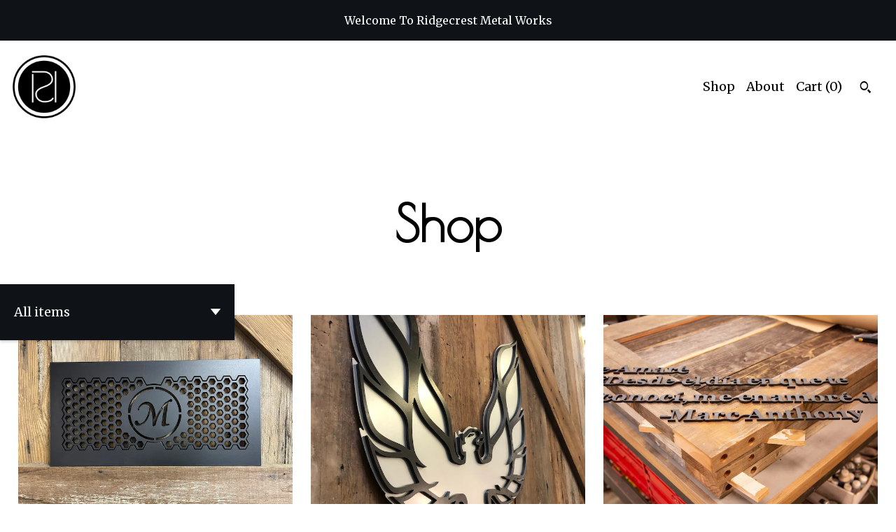

--- FILE ---
content_type: text/html; charset=UTF-8
request_url: https://www.ridgecrestmetalworks.com/shop
body_size: 10725
content:
<!DOCTYPE html>
<html prefix="og: http://ogp.me/ns#" lang="en">
    <head>
        <meta name="viewport" content="width=device-width, initial-scale=1, user-scalable=yes"/><meta property="content-type" content="text/html; charset=UTF-8" />
    <meta property="X-UA-Compatible" content="IE=edge" /><link rel="icon" href="https://i.etsystatic.com/18736436/r/isla/d35c4c/35240951/isla_75x75.35240951_9kzqnd5f.jpg" type="image/x-icon" /><meta name="description" content="Quality Metal Gifts, Furniture, Fabrication &Home Goods" />

<meta property="og:url" content="https://www.ridgecrestmetalworks.com//shop" />
<meta property="og:type" content="website" />
<meta property="og:title" content="" />
<meta property="og:description" content="Quality Metal Gifts, Furniture, Fabrication &Home Goods" />
<meta property="og:image" content="https://i.etsystatic.com/isa/51f02c/487654229349/isa_fullxfull.487654229349_4lm2.jpg?version=0" />
<meta property="og:site_name" content="" />

<meta name="twitter:card" content="summary_large_image" />
<meta name="twitter:title" content="" />
<meta name="twitter:description" content="Quality Metal Gifts, Furniture, Fabrication &Home Goods" />
<meta name="twitter:image" content="https://i.etsystatic.com/isa/51f02c/487654229349/isa_fullxfull.487654229349_4lm2.jpg?version=0" /><link rel="canonical" href="https://www.ridgecrestmetalworks.com/shop" /><script nonce="lg0wipJEz5lYIUetwABgN2tD">
    !function(e){var r=e.__etsy_logging={};r.errorQueue=[],e.onerror=function(e,o,t,n,s){r.errorQueue.push([e,o,t,n,s])},r.firedEvents=[];r.perf={e:[],t:!1,MARK_MEASURE_PREFIX:"_etsy_mark_measure_",prefixMarkMeasure:function(e){return"_etsy_mark_measure_"+e}},e.PerformanceObserver&&(r.perf.o=new PerformanceObserver((function(e){r.perf.e=r.perf.e.concat(e.getEntries())})),r.perf.o.observe({entryTypes:["element","navigation","longtask","paint","mark","measure","resource","layout-shift"]}));var o=[];r.eventpipe={q:o,logEvent:function(e){o.push(e)},logEventImmediately:function(e){o.push(e)}};var t=!(Object.assign&&Object.values&&Object.fromEntries&&e.Promise&&Promise.prototype.finally&&e.NodeList&&NodeList.prototype.forEach),n=!!e.CefSharp||!!e.__pw_resume,s=!e.PerformanceObserver||!PerformanceObserver.supportedEntryTypes||0===PerformanceObserver.supportedEntryTypes.length,a=!e.navigator||!e.navigator.sendBeacon,p=t||n,u=[];t&&u.push("fp"),s&&u.push("fo"),a&&u.push("fb"),n&&u.push("fg"),r.bots={isBot:p,botCheck:u}}(window);
</script>
        <title></title>
    <link rel="stylesheet" href="https://www.etsy.com/ac/sasquatch/css/custom-shops/themes/pearl/main.2ee84c9600b38b.css" type="text/css" />
        <style id="font-style-override">
    @import url(https://fonts.googleapis.com/css?family=Poiret+One:400,700|Merriweather:400,700);

    body, .btn, button {
        font-family: 'Merriweather';
    }

    h1, .h1, h2, .h2, h3, .h3, h4,
    .h4, h5, .h5, h6, .h6 {
        font-family: 'Poiret One';
        font-weight: 700;
    }

    strong, .strong {
        font-weight: 700;
    }

    .primary-font {
        font-family: 'Poiret One';
    }

    .secondary-font {
        font-family: 'Merriweather';
    }

</style>
        <style id="theme-style-overrides"> body {  background: #FFFFFF;  color: #000000; } code, code a, .btn {  background: #0F1217;  color: #ffffff; } header {  background: #FFFFFF; } .compact-header .nav-wrapper, .compact-header nav {  background: #FFFFFF; } .compact-header nav {  background: #0F1217; } .compact-header nav li a, .compact-header nav li button {  color: #ffffff; } .compact-header button, .eu-dispute-link, .eu-dispute-content a, .policy-page .eu-dispute-trigger-link, .reviews .anchor-destination {  color: #000000; } .down-arrow {  color: #ffffff;  border-color: #0F1217; } .down-arrow:hover {  color: #0F1217;  border-color: #ffffff; } .carousel-arrow, .module-about-photos .about-photos-carousel .direction-button {  color: #ffffff;  background-color: #0F1217; } .carousel-arrow:hover, .module-about-photos .about-photos-carousel .direction-button:hover {  color: #0F1217;  background-color: #ffffff; } .listing-carousel .slick-arrow {  color: #0F1217; } header .shop-name, header a, .title, .price, .logo a {  color: #000000; } .listing-content .btn, .cart .btn, .shipping-form .btn, .subscribe-form-group .btn {  background: #0F1217;  border-color: #0F1217;  color: #ffffff; } .listing-content .btn:hover, .cart .btn:hover {  background: #0F1217; } header .nav-wrapper {  background-color: #FFFFFF;  color: #000000; } header .compact-header.hamburger-nav-open .nav-wrapper {  background: #0F1217;  color: #ffffff; } .full-header .nav-link:hover:after, .full-header .nav-link:after {  border-color: #0F1217 } .search .btn, .convos-form .btn {  background-color: #0F1217;  color: #ffffff; } .shop-sections-menu .menu-trigger {  background-color: #0F1217;  color: #ffffff; } .shop-sections-menu ul {  background-color: #0F1217;  color: #ffffff; } .shop-sections-menu ul li a {  color: #ffffff; } .listing-description a, .tab-content a, .about-text-container a, .post-content a, .shipping-locale a, .cart .cart-shipping-total a:hover, .reviews.anchor a {  color: #0F1217; } .shop-sections-nav .selected {  color: #ffffff; } .listing-card .image-wrapper:hover:after, .listing-card .image-wrapper:after {  border-color: #0F1217 } .listing-purchase-box .custom-select {  background: #FFFFFF;  border-color: #000000; } .listing-purchase-box .custom-select .caret:after {  color: #000000; } .listing-purchase-box .btn-primary {  background-color: #0F1217;  color: #ffffff; } .listing-share .ss-icon:before {  color: #ffffff;  background-color: #0F1217; } .listing-share .ss-icon.ss-facebook:before {  color: #0F1217;  background-color: #ffffff; } .listing-share li {  background-color: #0F1217; } .listing-tabs .tab-triggers li a.tab-selected {  border-bottom-color: #0F1217; } .listing-tabs .tab-triggers li a {  color: #000000; } .post-divider {  background: #0F1217; } .post-date > * {  background: #FFFFFF; } .dot-indicators button {  background: #000000; } .dot-indicators .slick-active button {  background: #0F1217;  border-color: #0F1217; } .post-tags .post-tag {  background: #0F1217;  color: #ffffff; } .pattern-blog.post-page .related-links a {  background: #FFFFFF;  color: #000000; } .tab-content .eu-dispute-trigger-link {  color: #0F1217; } .announcement {  background: #0F1217;  color: #ffffff; } .module-event-item {  border-color: #0F1217; }</style>
        
    </head>
    <body class="cart-dropdown with-announcement" data-nnc="3:1769625273:0ryRUNZfdX3v0xy2ucw6yu4MRE0O:201906d4aa57129cce8266dd456bcb8693f68127fecb18f5758b9ff793b2897b" itemscope itemtype="http://schema.org/LocalBusiness">
        
        <div class="announcement without-link" data-ui="announcement">
        <span class="announcement-message">
            Welcome To Ridgecrest Metal Works
        </span>
</div>

<div class="page">
    <div data-module="peeking-header">
    <header>
        <div class="full-header header left-brand-right-nav
        title-and-icon
        
        
                
                has-icon
            
        ">
            <div class=" col-group">
                <div class="col-xs-6 primary-font">
                            <a class="branding" href="/">
                                    <div class="region region-global" data-region="global">
    <div class="module pages-module module-shop-icon module-488670204925 " data-module="shop-icon">
        <div class="module-inner" data-ui="module-inner">
            <img class="shop-icon" alt="" src="//i.etsystatic.com/18736436/r/isla/d35c4c/35240951/isla_75x75.35240951_9kzqnd5f.jpg" srcset="//i.etsystatic.com/18736436/r/isla/d35c4c/35240951/isla_fullxfull.35240951_9kzqnd5f.jpg 500w,//i.etsystatic.com/18736436/r/isla/d35c4c/35240951/isla_500x500.35240951_9kzqnd5f.jpg 500w,//i.etsystatic.com/18736436/r/isla/d35c4c/35240951/isla_360x360.35240951_9kzqnd5f.jpg 360w,//i.etsystatic.com/18736436/r/isla/d35c4c/35240951/isla_280x280.35240951_9kzqnd5f.jpg 280w,//i.etsystatic.com/18736436/r/isla/d35c4c/35240951/isla_180x180.35240951_9kzqnd5f.jpg 180w,//i.etsystatic.com/18736436/r/isla/d35c4c/35240951/isla_140x140.35240951_9kzqnd5f.jpg 140w,//i.etsystatic.com/18736436/r/isla/d35c4c/35240951/isla_75x75.35240951_9kzqnd5f.jpg 75w" />
        </div>
    </div>
</div>
                                <span class="shop-name">
                                        <div class="region region-global" data-region="global">
    
</div>
                                </span>
                            </a>
                </div>

                <div class="col-xs-6">
                    <ul class="nav">
                        
<li>
    <a href="/shop" class="nav-item-selected">
        Shop
    </a>
</li>
                        
                        
<li>
    <a href="/about" >
        About
    </a>
</li>
                        
                        

                        
                        <li class="nav-cart">
                            <a href="#" data-module="cart-trigger" class="cart-trigger nav-link">
                                Cart (<span data-ui="cart-count">0</span>)
                            </a>
                        </li>
                        
                            <li>
                                    <div data-module="search-trigger" class="site-search">
        <button class="ss-etsy ss-search search-trigger" data-ui="search-trigger" aria-label="Search"></button>
        <form data-ui="search-bar" class="search" action="/search">
            <input name="q" type="text" placeholder="Search..." aria-label="Search">
            <input class="btn" type="submit" value="Go">
        </form>
        <div class="search-overlay"></div>
    </div>
                            </li>
                    </ul>
                </div>
            </div>
        </div>

        <div data-module="hamburger-nav" class="compact-header title-and-icon
    
    
            
            has-icon
        
    ">
    <div class="nav-wrapper">
        <div class="col-group">
            <div class="col-xs-12">
                <button aria-label="toggle navigation" class="nav-toggle" data-ui="toggle">
                    <div class="patty"></div>
                </button>

                <div class="cart-trigger-wrapper">
                    <button data-module="cart-trigger" class="ss-etsy ss-cart cart-trigger" aria-label="Cart">
                        <span class="cart-count" data-ui="cart-count">0</span>
                    </button>
                </div>

                <div class="branding primary-font">
                     <h1 class="h2 logo"> 
                    
                                <a href="/">
            <div class="logo-image-and-title-container">
                <div class="logo-image-container">
                    <img src="//i.etsystatic.com/18736436/r/isla/d35c4c/35240951/isla_75x75.35240951_9kzqnd5f.jpg" srcset="//i.etsystatic.com/18736436/r/isla/d35c4c/35240951/isla_360x360.35240951_9kzqnd5f.jpg 360w,//i.etsystatic.com/18736436/r/isla/d35c4c/35240951/isla_280x280.35240951_9kzqnd5f.jpg 280w,//i.etsystatic.com/18736436/r/isla/d35c4c/35240951/isla_180x180.35240951_9kzqnd5f.jpg 180w,//i.etsystatic.com/18736436/r/isla/d35c4c/35240951/isla_140x140.35240951_9kzqnd5f.jpg 140w,//i.etsystatic.com/18736436/r/isla/d35c4c/35240951/isla_75x75.35240951_9kzqnd5f.jpg 75w" alt="" />
                </div>
                <div class="title-container">
                        <div class="region region-global" data-region="global">
    
</div>
                </div>
            </div>
        </a>


                    
                     </h1> 
                </div>
            </div>
        </div>
        <nav>
            <ul class="primary-nav">
                    <li>
                        <form data-ui="search-bar" class="search" action="/search">
                            <div class="input-prepend-item">
                                <span class="ss-icon ss-search"></span>
                            </div>
                            <input name="q" type="search" aria-label="Search" placeholder="Search...">
                        </form>
                    </li>

                
<li>
    <a href="/shop" class="nav-item-selected">
        Shop
    </a>
</li>
                
                
<li>
    <a href="/about" >
        About
    </a>
</li>
                
                
                
                <li>
                    <button data-module="cart-trigger" class="cart-trigger" aria-label="Cart">
                        Cart
                    </button>
                </li>
                
                            </ul>

            <div class="col-group col-centered">
                <div class="col-xs-12">
                    <ul class="secondary-nav">
                        

        <li>
            <button data-module="convo-trigger" class=" btn-link" >
                Contact us
            </button>
        </li>



                    </ul>
                        <ul class="related-links">
        <li>
            <a href="https://www.facebook.com/ridgecrestdesigns" target="_blank" aria-label="facebook">
                <span class="ss-icon ss-facebook" ></span>
            </a>
        </li>
        <li>
            <a href="https://www.instagram.com/ridgecrestdesigns/" target="_blank" aria-label="instagram">
                <span class="ss-icon ss-instagram" ></span>
            </a>
        </li>
        <li>
            <a href="https://www.houzz.com/pro/ridgecrestdesigns/ridgecrest-designs" target="_blank" aria-label="shop-blog">
                <span class="ss-icon ss-shop-blog" ></span>
            </a>
        </li>
</ul>
                </div>
            </div>
        </nav>
    </div>
</div>
    </header>
</div>
        <div class="jumbo-branding
    title-and-icon
    
    
            
            has-icon
        
    ">
        
</div>

    <div data-ui="content" class="content col-group">

                <div class="col-centered">
                    <h1 class="page-label">Shop</h1>
                </div>
                    <div data-module="sticky-menu" class="shop-sections-nav-wrapper fixed-sticky
    title-and-icon
    
    
            
            has-icon
        
    ">
    <div class="shop-sections-nav">
        <div class="shop-sections-menu" data-module="shop-sections-menu" data-default="All items">
            <a href="#" class="menu-trigger" role="button" data-ui="menu-trigger" aria-haspopup="true">
                <span data-ui="selected-item-label"></span>
                <span class="ss-icon ss-dropdown"></span>
            </a>

            <ul data-ui="menu">
                <li class="truncated">
                    <a href="/shop" class="selected"">
                        All items
                    </a>
                    <span class="ss-icon ss-directup"></span>
                </li>
                    <li class="truncated">
                        <a href="https://www.ridgecrestmetalworks.com/shop/25550987/metal-works" class="">
                            Metal Works
                        </a>
                    </li>
                    <li class="truncated">
                        <a href="https://www.ridgecrestmetalworks.com/shop/25578155/cabinet-hardware" class="">
                            Cabinet Hardware
                        </a>
                    </li>
            </ul>
        </div>

        <div class="shop-sections-selectbox" data-module="shop-sections">
            <form method="GET" data-ui="form">
                <div class="custom-select" data-ui="custom-select">
                    <div class="custom-select-label"><br></div>
                    <div class="caret"></div>

                    <select data-ui="select">
                        <option value="/shop">
                            All items
                        </option>
                            <option value="https://www.ridgecrestmetalworks.com/shop/25550987/metal-works" >
                                Metal Works
                            </option>
                            <option value="https://www.ridgecrestmetalworks.com/shop/25578155/cabinet-hardware" >
                                Cabinet Hardware
                            </option>
                    </select>
                </div>
            </form>
        </div>
    </div>
</div>
            <div class="listing-card-grid">
    <div class="col-group col-flush">
            <div class="listing col-xs-12 col-sm-6 col-lg-4 col-xl-3">
                <a class="listing-card" href="//www.ridgecrestmetalworks.com/listing/1383933468/custom-monogram-floor-registers-floor">
                    <div class="image-wrapper">
                        <img src="https://i.etsystatic.com/18736436/r/il/4a9509/4541531274/il_680x540.4541531274_gu2z.jpg" alt="Custom monogram floor registers, floor vents, home decor, steel custom flush mount floor registers, metal registers" />
                    </div>

                    <span class="card-label">
                        <span class="card-label-inner">
                            <span class="title">Custom monogram floor registers, floor vents, home decor, steel custom flush mount floor registers, metal registers</span>
                            
                                <span class="price">$195.00</span>
                        </span>
                    </span>
                </a>
            </div>
            <div class="listing col-xs-12 col-sm-6 col-lg-4 col-xl-3">
                <a class="listing-card" href="//www.ridgecrestmetalworks.com/listing/930427357/pontiac-firebird-metal-wall-art-above">
                    <div class="image-wrapper">
                        <img src="https://i.etsystatic.com/18736436/r/il/1b1112/2799058813/il_680x540.2799058813_hzrc.jpg" alt="Pontiac firebird metal wall art, above bed decor, metal art, CNC sign, Custom metal sign, Anniversary, Wedding, Gift" />
                    </div>

                    <span class="card-label">
                        <span class="card-label-inner">
                            <span class="title">Pontiac firebird metal wall art, above bed decor, metal art, CNC sign, Custom metal sign, Anniversary, Wedding, Gift</span>
                            
                                <span class="price">$349.00</span>
                        </span>
                    </span>
                </a>
            </div>
            <div class="listing col-xs-12 col-sm-6 col-lg-4 col-xl-3">
                <a class="listing-card" href="//www.ridgecrestmetalworks.com/listing/791070575/custom-items-made-to-order">
                    <div class="image-wrapper">
                        <img src="https://i.etsystatic.com/18736436/r/il/0a3281/2292278097/il_680x540.2292278097_hij7.jpg" alt="Custom items made to order" />
                    </div>

                    <span class="card-label">
                        <span class="card-label-inner">
                            <span class="title">Custom items made to order</span>
                            
                                <span class="price">$225.00</span>
                        </span>
                    </span>
                </a>
            </div>
            <div class="listing col-xs-12 col-sm-6 col-lg-4 col-xl-3">
                <a class="listing-card" href="//www.ridgecrestmetalworks.com/listing/705844099/home-decor-steel-custom-flush-mount">
                    <div class="image-wrapper">
                        <img src="https://i.etsystatic.com/18736436/r/il/6f1832/1923151545/il_680x540.1923151545_pj6h.jpg" alt="home decor, steel custom flush mount floor registers" />
                    </div>

                    <span class="card-label">
                        <span class="card-label-inner">
                            <span class="title">home decor, steel custom flush mount floor registers</span>
                            
                                <span class="price">$195.00</span>
                        </span>
                    </span>
                </a>
            </div>
            <div class="listing col-xs-12 col-sm-6 col-lg-4 col-xl-3">
                <a class="listing-card" href="//www.ridgecrestmetalworks.com/listing/701656791/above-bed-decor-plasma-cut-metal-art">
                    <div class="image-wrapper">
                        <img src="https://i.etsystatic.com/18736436/r/il/aafee7/1857778656/il_680x540.1857778656_2tfv.jpg" alt="Above bed decor, Plasma Cut Metal Art, Metal Script or Saying Sign, Quality 1/4&quot; thick steel" />
                    </div>

                    <span class="card-label">
                        <span class="card-label-inner">
                            <span class="title">Above bed decor, Plasma Cut Metal Art, Metal Script or Saying Sign, Quality 1/4&quot; thick steel</span>
                            
                                <span class="price">$50.00</span>
                        </span>
                    </span>
                </a>
            </div>
            <div class="listing col-xs-12 col-sm-6 col-lg-4 col-xl-3">
                <a class="listing-card" href="//www.ridgecrestmetalworks.com/listing/683732518/above-bed-decor-plasma-cut-metal-art">
                    <div class="image-wrapper">
                        <img src="https://i.etsystatic.com/18736436/r/il/b55db8/1840940226/il_680x540.1840940226_jmi2.jpg" alt="Above bed decor, Plasma Cut Metal Art, Metal Script or Saying Sign, Quality 1/4&quot; thick steel, Metal Quote" />
                    </div>

                    <span class="card-label">
                        <span class="card-label-inner">
                            <span class="title">Above bed decor, Plasma Cut Metal Art, Metal Script or Saying Sign, Quality 1/4&quot; thick steel, Metal Quote</span>
                            
                                <span class="price">$175.00</span>
                        </span>
                    </span>
                </a>
            </div>
            <div class="listing col-xs-12 col-sm-6 col-lg-4 col-xl-3">
                <a class="listing-card" href="//www.ridgecrestmetalworks.com/listing/695183163/gifts-for-dad-fathers-day-gifts-above">
                    <div class="image-wrapper">
                        <img src="https://i.etsystatic.com/18736436/r/il/8cdf0c/1878390225/il_680x540.1878390225_ap9t.jpg" alt="Gifts For Dad, Fathers day Gifts, Above bed decor, Plasma Cut Metal Art, Metal Script or Saying Sign, best father day gift," />
                    </div>

                    <span class="card-label">
                        <span class="card-label-inner">
                            <span class="title">Gifts For Dad, Fathers day Gifts, Above bed decor, Plasma Cut Metal Art, Metal Script or Saying Sign, best father day gift,</span>
                            
                                <span class="price">$180.00</span>
                        </span>
                    </span>
                </a>
            </div>
            <div class="listing col-xs-12 col-sm-6 col-lg-4 col-xl-3">
                <a class="listing-card" href="//www.ridgecrestmetalworks.com/listing/678786556/above-bed-decor-plasma-cut-metal-art">
                    <div class="image-wrapper">
                        <img src="https://i.etsystatic.com/18736436/r/il/fd3027/1820233446/il_680x540.1820233446_bj5v.jpg" alt="Above bed decor, Plasma Cut Metal Art, Metal Script or Saying Sign, Quality 1/4&quot; thick steel" />
                    </div>

                    <span class="card-label">
                        <span class="card-label-inner">
                            <span class="title">Above bed decor, Plasma Cut Metal Art, Metal Script or Saying Sign, Quality 1/4&quot; thick steel</span>
                            
                                <span class="price">$125.00</span>
                        </span>
                    </span>
                </a>
            </div>
            <div class="listing col-xs-12 col-sm-6 col-lg-4 col-xl-3">
                <a class="listing-card" href="//www.ridgecrestmetalworks.com/listing/674202054/metal-sign-horse-sign-metal-art-cutting">
                    <div class="image-wrapper">
                        <img src="https://i.etsystatic.com/18736436/r/il/b1b290/1848440987/il_680x540.1848440987_nppz.jpg" alt="Metal Sign, Horse Sign, Metal Art, Cutting Horse, Coat Hook, Stall Hook, Robe hook, Stall Name Plate," />
                    </div>

                    <span class="card-label">
                        <span class="card-label-inner">
                            <span class="title">Metal Sign, Horse Sign, Metal Art, Cutting Horse, Coat Hook, Stall Hook, Robe hook, Stall Name Plate,</span>
                            
                                <span class="price">$120.00</span>
                        </span>
                    </span>
                </a>
            </div>
            <div class="listing col-xs-12 col-sm-6 col-lg-4 col-xl-3">
                <a class="listing-card" href="//www.ridgecrestmetalworks.com/listing/688054865/metal-sign-horse-sign-metal-art-cutting">
                    <div class="image-wrapper">
                        <img src="https://i.etsystatic.com/18736436/r/il/56112a/1800973834/il_680x540.1800973834_esv1.jpg" alt="Metal Sign, Horse Sign, Metal Art, Cutting Horse, Coat Hook, Stall Hook, Robe hook, Stall Name Plate," />
                    </div>

                    <span class="card-label">
                        <span class="card-label-inner">
                            <span class="title">Metal Sign, Horse Sign, Metal Art, Cutting Horse, Coat Hook, Stall Hook, Robe hook, Stall Name Plate,</span>
                            
                                <span class="price">$120.00</span>
                        </span>
                    </span>
                </a>
            </div>
            <div class="listing col-xs-12 col-sm-6 col-lg-4 col-xl-3">
                <a class="listing-card" href="//www.ridgecrestmetalworks.com/listing/688054109/above-bed-decor-plasma-cut-metal-art">
                    <div class="image-wrapper">
                        <img src="https://i.etsystatic.com/18736436/r/il/438046/1848434187/il_680x540.1848434187_namn.jpg" alt="Above bed decor, Plasma Cut Metal Art, Metal Script or Saying Sign, Quality 3/8&quot; thick steel" />
                    </div>

                    <span class="card-label">
                        <span class="card-label-inner">
                            <span class="title">Above bed decor, Plasma Cut Metal Art, Metal Script or Saying Sign, Quality 3/8&quot; thick steel</span>
                            
                                <span class="price">$50.00</span>
                        </span>
                    </span>
                </a>
            </div>
            <div class="listing col-xs-12 col-sm-6 col-lg-4 col-xl-3">
                <a class="listing-card" href="//www.ridgecrestmetalworks.com/listing/673535574/family-monogram-above-bed-decor-plasma">
                    <div class="image-wrapper">
                        <img src="https://i.etsystatic.com/18736436/r/il/3f4cfa/1798166908/il_680x540.1798166908_7puu.jpg" alt="Family Monogram, Above bed decor, Plasma Cut Metal Art, Metal Script or Saying Sign, Aniversary gift" />
                    </div>

                    <span class="card-label">
                        <span class="card-label-inner">
                            <span class="title">Family Monogram, Above bed decor, Plasma Cut Metal Art, Metal Script or Saying Sign, Aniversary gift</span>
                            
                                <span class="price">$125.00</span>
                        </span>
                    </span>
                </a>
            </div>
            <div class="listing col-xs-12 col-sm-6 col-lg-4 col-xl-3">
                <a class="listing-card" href="//www.ridgecrestmetalworks.com/listing/670480356/above-bed-decor-metal-art-monogram-metal">
                    <div class="image-wrapper">
                        <img src="https://i.etsystatic.com/18736436/r/il/671062/1832737837/il_680x540.1832737837_5jrp.jpg" alt="Above Bed Decor, Metal Art, Monogram, Metal Sign, CNC Sign, Metal Letters, Custom Metal Sign, Metal Farm Sign, Anniversary, Wedding, Gift" />
                    </div>

                    <span class="card-label">
                        <span class="card-label-inner">
                            <span class="title">Above Bed Decor, Metal Art, Monogram, Metal Sign, CNC Sign, Metal Letters, Custom Metal Sign, Metal Farm Sign, Anniversary, Wedding, Gift</span>
                            
                                <span class="price">$165.00</span>
                        </span>
                    </span>
                </a>
            </div>
            <div class="listing col-xs-12 col-sm-6 col-lg-4 col-xl-3">
                <a class="listing-card" href="//www.ridgecrestmetalworks.com/listing/682353073/his-doe-her-buck-above-bed-art-metal">
                    <div class="image-wrapper">
                        <img src="https://i.etsystatic.com/18736436/r/il/63648a/1824540709/il_680x540.1824540709_8rzs.jpg" alt="His Doe Her Buck, Above Bed Art, metal script, Valentine&#39;s Day, Monogram, letters, anniversary, wedding gift, Metal art, Above Bed Decor" />
                    </div>

                    <span class="card-label">
                        <span class="card-label-inner">
                            <span class="title">His Doe Her Buck, Above Bed Art, metal script, Valentine&#39;s Day, Monogram, letters, anniversary, wedding gift, Metal art, Above Bed Decor</span>
                            
                                <span class="price">$65.00</span>
                        </span>
                    </span>
                </a>
            </div>
            <div class="listing col-xs-12 col-sm-6 col-lg-4 col-xl-3">
                <a class="listing-card" href="//www.ridgecrestmetalworks.com/listing/667879582/metal-hook-horse-stall-name-plate-wall">
                    <div class="image-wrapper">
                        <img src="https://i.etsystatic.com/18736436/r/il/ab0da1/1823952781/il_680x540.1823952781_piwh.jpg" alt="Metal hook, Horse Stall Name Plate, Wall Decor, Ranch Sign, Ranch Decor, Horse Art, Horse Decor, Metal Sign, Stall Name Plate" />
                    </div>

                    <span class="card-label">
                        <span class="card-label-inner">
                            <span class="title">Metal hook, Horse Stall Name Plate, Wall Decor, Ranch Sign, Ranch Decor, Horse Art, Horse Decor, Metal Sign, Stall Name Plate</span>
                            
                                <span class="price">$149.00</span>
                        </span>
                    </span>
                </a>
            </div>
            <div class="listing col-xs-12 col-sm-6 col-lg-4 col-xl-3">
                <a class="listing-card" href="//www.ridgecrestmetalworks.com/listing/680410225/tack-hook-rope-hook-barn-hook-halter">
                    <div class="image-wrapper">
                        <img src="https://i.etsystatic.com/18736436/r/il/15cfbb/1816400771/il_680x540.1816400771_8rlc.jpg" alt="Tack Hook, Rope Hook, Barn Hook, Halter Hook, Shop Rack, Metal Art, CNC Art, Metal Sign, Ranch Sign, Horseshoe Hook, Barrel Racer," />
                    </div>

                    <span class="card-label">
                        <span class="card-label-inner">
                            <span class="title">Tack Hook, Rope Hook, Barn Hook, Halter Hook, Shop Rack, Metal Art, CNC Art, Metal Sign, Ranch Sign, Horseshoe Hook, Barrel Racer,</span>
                            
                                <span class="price">$65.00</span>
                        </span>
                    </span>
                </a>
            </div>
            <div class="listing col-xs-12 col-sm-6 col-lg-4 col-xl-3">
                <a class="listing-card" href="//www.ridgecrestmetalworks.com/listing/666568410/tack-hook-rope-hook-barn-hook-halter">
                    <div class="image-wrapper">
                        <img src="https://i.etsystatic.com/18736436/r/il/4916bb/1816403105/il_680x540.1816403105_rjql.jpg" alt="Tack Hook, Rope Hook, Barn Hook, Halter Hook, Horse Stall Hook, Metal Art, Metal Hook, Metal Sign, Ranch Sign, Horseshoe Hook, Barrel Racer," />
                    </div>

                    <span class="card-label">
                        <span class="card-label-inner">
                            <span class="title">Tack Hook, Rope Hook, Barn Hook, Halter Hook, Horse Stall Hook, Metal Art, Metal Hook, Metal Sign, Ranch Sign, Horseshoe Hook, Barrel Racer,</span>
                            
                                <span class="price">$65.00</span>
                        </span>
                    </span>
                </a>
            </div>
            <div class="listing col-xs-12 col-sm-6 col-lg-4 col-xl-3">
                <a class="listing-card" href="//www.ridgecrestmetalworks.com/listing/666278290/metal-hook-horse-stall-name-plate-wall">
                    <div class="image-wrapper">
                        <img src="https://i.etsystatic.com/18736436/r/il/dc1bdc/1767631440/il_680x540.1767631440_fb6v.jpg" alt="Metal hook, Horse Stall Name Plate, Wall Decor, Ranch Sign, Ranch Decor, Horse Art, Horse Decor, Metal Sign, Stall Name Plate" />
                    </div>

                    <span class="card-label">
                        <span class="card-label-inner">
                            <span class="title">Metal hook, Horse Stall Name Plate, Wall Decor, Ranch Sign, Ranch Decor, Horse Art, Horse Decor, Metal Sign, Stall Name Plate</span>
                            
                                <span class="price">$149.00</span>
                        </span>
                    </span>
                </a>
            </div>
            <div class="listing col-xs-12 col-sm-6 col-lg-4 col-xl-3">
                <a class="listing-card" href="//www.ridgecrestmetalworks.com/listing/680092071/personalized-hook-dog-tag-dog-mom-fench">
                    <div class="image-wrapper">
                        <img src="https://i.etsystatic.com/18736436/r/il/6e1e52/1814969595/il_680x540.1814969595_a8d4.jpg" alt="Personalized Hook, Dog Tag, Dog Mom, Fench Bull Dog, Labradoodle, Dog Leash, Dog Tag, Dog Collar, Cat Lover Gift, Dog Lover Gift, Leash Hook" />
                    </div>

                    <span class="card-label">
                        <span class="card-label-inner">
                            <span class="title">Personalized Hook, Dog Tag, Dog Mom, Fench Bull Dog, Labradoodle, Dog Leash, Dog Tag, Dog Collar, Cat Lover Gift, Dog Lover Gift, Leash Hook</span>
                            
                                <span class="price">$125.00</span>
                        </span>
                    </span>
                </a>
            </div>
            <div class="listing col-xs-12 col-sm-6 col-lg-4 col-xl-3">
                <a class="listing-card" href="//www.ridgecrestmetalworks.com/listing/679617837/above-bed-wall-art-family-monogram">
                    <div class="image-wrapper">
                        <img src="https://i.etsystatic.com/18736436/r/il/3c4bcc/1812962927/il_680x540.1812962927_eqyo.jpg" alt="Above Bed Wall Art, Family Monogram, Family Letters, Home Wall Decor, Metal Art, Metal Letters, Family Crest" />
                    </div>

                    <span class="card-label">
                        <span class="card-label-inner">
                            <span class="title">Above Bed Wall Art, Family Monogram, Family Letters, Home Wall Decor, Metal Art, Metal Letters, Family Crest</span>
                            
                                <span class="price">$155.00</span>
                        </span>
                    </span>
                </a>
            </div>
    </div>
</div>

            <div class="shop-pagination">
                    <div class="items-pager">
                <a aria-label="Previous page of results" tabindex="-1" class="pager-link-disabled pager-arrow page-link pager-backward" href="#">
                    <span class="ss-icon ss-navigateleft"></span>
                </a>

        <div class="pages">
                    <a class="page-link selected" href="/shop?page=1">1</a>
                    <a class="page-link " href="/shop?page=2">2</a>
        </div>

                <a aria-label="Next page of results" class="pager-arrow page-link pager-forward" href="/shop?page=2">
                    <span class="ss-icon ss-navigateright"></span>
                </a>
    </div>
            </div>
    </div>

    <footer data-module="footer">
        
    <div class="content-wrapper">
        <div class="col-group">
            <div class="col-xs-12 col-group">
                <div class="col-xs-11 col-md-4">
                    <div class="footer-powered">
                        <span class="copyright truncated">&copy; 2026 .</span>
                        <a href="https://www.etsy.com/pattern?ref=ridgecrestmetalworks-pwrdby" target="_blank" data-no-preview-hijack>
    Powered by Etsy
</a>
                    </div>
                </div>

                <div class="col-xs-8">
                        <ul class="related-links">
        <li>
            <a href="https://www.facebook.com/ridgecrestdesigns" target="_blank" aria-label="facebook">
                <span class="ss-icon ss-facebook" ></span>
            </a>
        </li>
        <li>
            <a href="https://www.instagram.com/ridgecrestdesigns/" target="_blank" aria-label="instagram">
                <span class="ss-icon ss-instagram" ></span>
            </a>
        </li>
        <li>
            <a href="https://www.houzz.com/pro/ridgecrestdesigns/ridgecrest-designs" target="_blank" aria-label="shop-blog">
                <span class="ss-icon ss-shop-blog" ></span>
            </a>
        </li>
</ul>
                    <ul class="secondary-nav">
                        

        <li>
            <button data-module="convo-trigger" class=" btn-link" >
                Contact us
            </button>
        </li>



                    </ul>
                </div>
            </div>
        </div>
    </div>
</footer>

    <div data-module="cart" class="cart" role="dialog">
        <div class="store-cart-container" data-ui="cart-box" tabindex="0">
            <div class="store-cart-box">
                <div class="cart-header">
                        <span class="item-count">0 items in your cart</span>
                    <button class="close-cart" data-ui="close-cart" aria-label="Close">Close</button>
                    <button class="close-cart-x-button" data-ui="close-cart" aria-label="Close"> <span class="close-cart-x-icon"></span> </button>
                </div>

                <div class="cart-content clearfix" data-ui="cart-content">
                        <div class="cart-empty">
                            <h3>Keep shopping! :)</h3>
                        </div>
                </div>

            </div>
        </div>
    </div>
 <div class="impressum-form-container">
    <div class="impressum impressum-form" data-ui="impressum">
        <div class="inner-container">
            <div class="impressum-header">
                <h3>Legal imprint</h3>
                <div class="impressum-content" data-ui="impressum-content"></div>
            </div>
             <div class="impressum-close-btn form-button-container">
                <button class="btn" data-ui="impressum-close-btn">
                    <span class="btn-text">Close</span>
                </button>
            </div>
        </div>
    </div>
</div></div>
        
        <script nonce="lg0wipJEz5lYIUetwABgN2tD">
    window.Etsy = window.Etsy || {};
    window.Etsy.Context = {"page_guid":"10183adbbdc4.8dbc8d4e633d68b9ee47.00","clientlogger":{"is_enabled":true,"endpoint":"\/clientlog","logs_per_page":6,"id":"EujQ6M58IH4IZ2GlhxLL3mZLic9e","digest":"b0ffeb9b81edddaa3cc5273aaeffcbc01151e7e2","enabled_features":["info","warn","error","basic","uncaught"]}};
</script>

<script nonce="lg0wipJEz5lYIUetwABgN2tD">
    __webpack_public_path__ = "https://www.etsy.com/ac/evergreenVendor/js/en-US/"
</script>
    <script src="https://www.etsy.com/ac/evergreenVendor/js/en-US/vendor_bundle.1e397356b19ae5cf6c49.js" nonce="lg0wipJEz5lYIUetwABgN2tD" defer></script>
    <script src="https://www.etsy.com/paula/v3/polyfill.min.js?etsy-v=v5&flags=gated&features=AbortController%2CDOMTokenList.prototype.@@iterator%2CDOMTokenList.prototype.forEach%2CIntersectionObserver%2CIntersectionObserverEntry%2CNodeList.prototype.@@iterator%2CNodeList.prototype.forEach%2CObject.preventExtensions%2CString.prototype.anchor%2CString.raw%2Cdefault%2Ces2015%2Ces2016%2Ces2017%2Ces2018%2Ces2019%2Ces2020%2Ces2021%2Ces2022%2Cfetch%2CgetComputedStyle%2CmatchMedia%2Cperformance.now" nonce="lg0wipJEz5lYIUetwABgN2tD" defer></script>
    <script src="https://www.etsy.com/ac/evergreenVendor/js/en-US/custom-shops/themes/pearl/main.5ac0547824846a5d18ab.js" nonce="lg0wipJEz5lYIUetwABgN2tD" defer></script>
        <script type='text/javascript' nonce='lg0wipJEz5lYIUetwABgN2tD'>
    window.__etsy_logging=window.__etsy_logging||{perf:{}};window.__etsy_logging.url="\/\/www.etsy.com\/bcn\/beacon";window.__etsy_logging.defaults={"ab":{"xplat.runtime_config_service.ramp":["on","x","b4354c"],"custom_shops.buyer.SSL_base_redirect":["on","x","6b51d2"],"custom_shops.domains.multiple_connected_support":["on","x","ffc63f"],"osx.swedish_language":["ineligible","e","d8527a"],"custom_shops.ssl_enabled":["on","x","74c2fc"],"custom_shops.language_translation_control":["on","x","211770"],"custom_shops.sellers.dashboard.pages":["on","x","12e2b2"],"iat.mt.de":["ineligible","e","6fe2bd"],"iat.mt.fr":["ineligible","e","781db2"],"eager_jsxview_dependencies":["on","w","7aadaf"],"made_for_cats.persotools.personalization_charging_cart":["off","x","74ea89"],"checkout.price_decreased_in_cart_message":["on","x","9e7469"],"checkout\/covid_shipping_restrictions":["ineligible","e","153e2d"],"checkout.memoize_purchase_state_verifier_error":["on","x","164c8f"],"checkout.use_memoized_purchase_state_data_to_verify_listing_restoration":["on","x","7aef85"],"checkout.split_shop_and_listing_cart_purchase_state_verification":["off","x","3cc63a"],"fulfillment_platform.country_to_country_multi_edd.web":["on","x","545db4"],"fulfillment_platform.country_to_country_multi_edd.boe":["ineligible","e","4b02c5"],"custom_shops.sellers.pattern_only_listings":["on","x","c9aef0"],"android_image_filename_hack":["ineligible","e","9c9013"],"disambiguate_usd_outside_usa":["ineligible","e","c8897d"],"builda_scss":["sasquatch","x","96bd82"],"web_components.mustache_filter_request":["on","x","fa4665"],"custom_shops.custom_pages.events":["on","x","6d3e42"],"custom_shops.custom_pages.gallery":["on","x","8fddb4"],"custom_shops.ad_track":["on","x","9a8e38"],"convos.guest_convos.guest_shardifier":["on","x","d9e244"],"custom_shops.sellers.search":["on","x","7a9a12"],"custom_shops.sellers.dashboard.module_featured":["on","x","9b0feb"],"custom_shops.sellers.secondary_font":["on","x","aa2c58"],"polyfills":["on","x","db574b"],"polyfill_experiment_4":["no_filtering","x","0e8409"]},"user_id":null,"page_guid":"10183adbbdc4.8dbc8d4e633d68b9ee47.00","page_guid_source":"guid-source-generated","version":1,"request_uuid":"EujQ6M58IH4IZ2GlhxLL3mZLic9e","cdn-provider":"","header_fingerprint":"ua","header_signature":"5ea1461e449bce1cee11af152f6b3da8","ip_org":"Amazon.com","ref":"","loc":"http:\/\/www.ridgecrestmetalworks.com\/shop","locale_currency_code":"USD","pref_language":"en-US","region":"US","detected_currency_code":"USD","detected_language":"en-US","detected_region":"US","isWhiteListedMobileDevice":false,"isMobileRequestIgnoreCookie":false,"isMobileRequest":false,"isMobileDevice":false,"isMobileSupported":false,"isTabletSupported":false,"isTouch":false,"isEtsyApp":false,"isPreviewRequest":false,"isChromeInstantRequest":false,"isMozPrefetchRequest":false,"isTestAccount":false,"isSupportLogin":false,"isInternal":false,"isInWebView":false,"botCheck":["da","dc","ua"],"isBot":true,"isSyntheticTest":false,"event_source":"customshops","browser_id":"xx7nAbacWTqqdEmWwQ2s0WLufVh5","gdpr_tp":3,"gdpr_p":3,"transcend_strategy_consent_loaded_status":"FetchMiss","transcend_strategy_initial_fetch_time_ms":null,"transcend_strategy_consent_reconciled_time_ms":null,"device_identifier":{"source":"new_uaid_cookie","value":"xx7nAbacWTqqdEmWwQ2s0WLufVh5"},"page_time":131,"load_strategy":"page_navigation"};
    !function(e,t){var n=e.__etsy_logging,o=n.url,i=n.firedEvents,a=n.defaults,r=a.ab||{},s=n.bots.botCheck,c=n.bots.isBot;n.mergeObject=function(e){for(var t=1;t<arguments.length;t++){var n=arguments[t];for(var o in n)Object.prototype.hasOwnProperty.call(n,o)&&(e[o]=n[o])}return e};!a.ref&&(a.ref=t.referrer),!a.loc&&(a.loc=e.location.href),!a.webkit_page_visibility&&(a.webkit_page_visibility=t.webkitVisibilityState),!a.event_source&&(a.event_source="web"),a.event_logger="frontend",a.isIosApp&&!0===a.isIosApp?a.event_source="ios":a.isAndroidApp&&!0===a.isAndroidApp&&(a.event_source="android"),s.length>0&&(a.botCheck=a.botCheck||[],a.botCheck=a.botCheck.concat(s)),a.isBot=c,t.wasDiscarded&&(a.was_discarded=!0);var v=function(t){if(e.XMLHttpRequest){var n=new XMLHttpRequest;n.open("POST",o,!0),n.send(JSON.stringify(t))}};n.updateLoc=function(e){e!==a.loc&&(a.ref=a.loc,a.loc=e)},n.adminPublishEvent=function(n){"function"==typeof e.CustomEvent&&t.dispatchEvent(new CustomEvent("eventpipeEvent",{detail:n})),i.push(n)},n.preparePEPerfBeaconAbMismatchEventIfNecessary=function(){if(!0===n.shouldLogAbMismatch){var e=n.abVariantsForMismatchEvent;for(var t in r)if(Object.prototype.hasOwnProperty.call(r,t)){var o=r[t];if(void 0!==o){var i=o[0];if(void 0!==i){var a=e[t];void 0===a&&(a={});var s=a[i];void 0===s&&(s=[]),s.push({name:"default",selector:o[1],hash:o[2]}),a[i]=s,e[t]=a}}}n.abVariantsForMismatchEvent=e}},n.sendEvents=function(t,i){var s=a;if("perf"===i){var c={event_logger:i};n.asyncAb&&(n.preparePEPerfBeaconAbMismatchEventIfNecessary(),c.ab=n.mergeObject({},n.asyncAb,r)),s=n.mergeObject({},a,c)}var f={events:t,shared:s};e.navigator&&"function"==typeof e.navigator.sendBeacon?function(t){t.events.forEach((function(e){e.attempted_send_beacon=!0})),e.navigator.sendBeacon(o,JSON.stringify(t))||(t.events.forEach((function(e){e.send_beacon_failed=!0})),v(t))}(f):v(f),n.adminPublishEvent(f)}}(window,document);
</script>

<script type='text/javascript' nonce='lg0wipJEz5lYIUetwABgN2tD'>window.__etsy_logging.eventpipe.primary_complement={"attributes":{"guid":"10183adbc0e1.248e75acc7cb25fee1c9.00","event_name":"default_primary_event_complementary","event_logger":"frontend","primary_complement":true}};!function(e){var t=e.__etsy_logging,i=t.eventpipe,n=i.primary_complement,o=t.defaults.page_guid,r=t.sendEvents,a=i.q,c=void 0,d=[],h=0,u="frontend",l="perf";function g(){var e,t,i=(h++).toString(16);return o.substr(0,o.length-2)+((t=2-(e=i).length)>0?new Array(t+1).join("0")+e:e)}function v(e){e.guid=g(),c&&(clearTimeout(c),c=void 0),d.push(e),c=setTimeout((function(){r(d,u),d=[]}),50)}!function(t){var i=document.documentElement;i&&(i.clientWidth&&(t.viewport_width=i.clientWidth),i.clientHeight&&(t.viewport_height=i.clientHeight));var n=e.screen;n&&(n.height&&(t.screen_height=n.height),n.width&&(t.screen_width=n.width)),e.devicePixelRatio&&(t.device_pixel_ratio=e.devicePixelRatio),e.orientation&&(t.orientation=e.orientation),e.matchMedia&&(t.dark_mode_enabled=e.matchMedia("(prefers-color-scheme: dark)").matches)}(n.attributes),v(n.attributes),i.logEvent=v,i.logEventImmediately=function(e){var t="perf"===e.event_name?l:u;e.guid=g(),r([e],t)},a.forEach((function(e){v(e)}))}(window);</script>
        <script nonce="lg0wipJEz5lYIUetwABgN2tD">
    window.dataLayer = [
    {
        "tp_consent": "yes",
        "Language": "en-US",
        "Region": "US",
        "Currency": "USD",
        "UAID": "xx7nAbacWTqqdEmWwQ2s0WLufVh5",
        "DetectedRegion": "US",
        "uuid": 1769625273,
        "request_start_time": 1769625273
    }
];
</script>
<noscript>
    <iframe src="//www.googletagmanager.com/ns.html?id=GTM-TG543P"
        height="0" width="0" style="display:none;visibility:hidden"></iframe>
</noscript>
<script nonce='lg0wipJEz5lYIUetwABgN2tD'>
(function(w,d,s,l,i){w[l]=w[l]||[];w[l].push({'gtm.start':
new Date().getTime(),event:'gtm.js'});var f=d.getElementsByTagName(s)[0],
j=d.createElement(s),dl=l!='dataLayer'?'&l='+l:'';j.async=true;j.src=
'//www.googletagmanager.com/gtm.js?id='+i+dl;var n=d.querySelector('[nonce]');
n&&j.setAttribute('nonce',n.nonce||n.getAttribute('nonce'));f.parentNode.insertBefore(j,f);
})(window,document,'script','dataLayer','GTM-TG543P');

</script>
        <script nonce="lg0wipJEz5lYIUetwABgN2tD">
            window.PatternContext = {};
            window.PatternContext.ContactFormData = {"messages":{"contact_valid_name":"Please enter a valid name","contact_valid_email":"Please enter a valid Email","contact_msg_placeholder":"Click here to enter a message","contact_thanks_short":"Thanks for getting in touch!","contact_thanks_long":"We will get back to you as soon as we can. Meanwhile, you can check your email for receipt of the message.","contact_confirm":"Please confirm your email.","contact_signature":"Your friend,","contact_continue":"Continue Browsing","contact_loading":"Loading","contact_submit":"Submit","contact_email_label":"Email","contact_name_label":"Name","contact_terms":"By clicking submit, you agree to Etsy\u2019s <a href=\"http:\/\/www.etsy.com\/legal\/terms\" target=\"_blank\">Terms of Use<\/a> and <a href=\"http:\/\/www.etsy.com\/legal\/privacy\" target=\"_blank\">Privacy Policy<\/a>.","modal_close":"Close","general_contact_us":"Contact us"},"shop_display_name":"","listing":false};
        </script>
    </body>
</html>